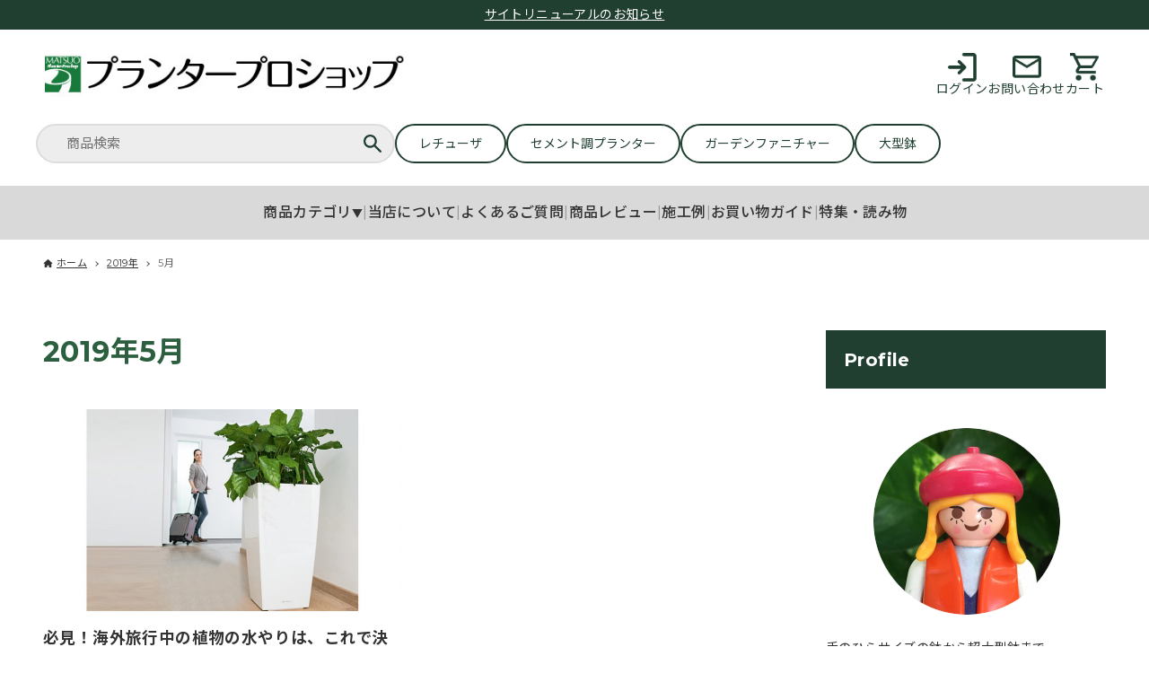

--- FILE ---
content_type: text/html; charset=UTF-8
request_url: https://www.planter-proshop.com/blog/2019/05/
body_size: 10384
content:
<!DOCTYPE html>
<html lang="ja" data-loaded="false" data-scrolled="false" data-drawer="closed" data-drawer-move="fade" data-sidebar="on">
<head>
<meta charset="utf-8">
<meta name="format-detection" content="telephone=no">
<meta http-equiv="X-UA-Compatible" content="IE=edge">
<meta name="viewport" content="width=device-width, viewport-fit=cover">
<title>2019年5月 &#8211; 輸入植木鉢専門店★プランタープロショップ通信</title>
<link rel='dns-prefetch' href='//www.planter-proshop.com' />
<link rel='dns-prefetch' href='//fonts.googleapis.com' />
<link rel='dns-prefetch' href='//s.w.org' />
<link rel="alternate" type="application/rss+xml" title="輸入植木鉢専門店★プランタープロショップ通信 &raquo; フィード" href="https://www.planter-proshop.com/blog/feed/" />
<link rel="alternate" type="application/rss+xml" title="輸入植木鉢専門店★プランタープロショップ通信 &raquo; コメントフィード" href="https://www.planter-proshop.com/blog/comments/feed/" />
<!-- This site uses the Google Analytics by ExactMetrics plugin v6.3.2 - Using Analytics tracking - https://www.exactmetrics.com/ -->
<script type="text/javascript" data-cfasync="false">
    (window.gaDevIds=window.gaDevIds||[]).push("dNDMyYj");
	var em_version         = '6.3.2';
	var em_track_user      = true;
	var em_no_track_reason = '';
	
	var disableStr = 'ga-disable-UA-42157813-1';

	/* Function to detect opted out users */
	function __gaTrackerIsOptedOut() {
		return document.cookie.indexOf(disableStr + '=true') > -1;
	}

	/* Disable tracking if the opt-out cookie exists. */
	if ( __gaTrackerIsOptedOut() ) {
		window[disableStr] = true;
	}

	/* Opt-out function */
	function __gaTrackerOptout() {
	  document.cookie = disableStr + '=true; expires=Thu, 31 Dec 2099 23:59:59 UTC; path=/';
	  window[disableStr] = true;
	}

	if ( 'undefined' === typeof gaOptout ) {
		function gaOptout() {
			__gaTrackerOptout();
		}
	}
	
	if ( em_track_user ) {
		(function(i,s,o,g,r,a,m){i['GoogleAnalyticsObject']=r;i[r]=i[r]||function(){
			(i[r].q=i[r].q||[]).push(arguments)},i[r].l=1*new Date();a=s.createElement(o),
			m=s.getElementsByTagName(o)[0];a.async=1;a.src=g;m.parentNode.insertBefore(a,m)
		})(window,document,'script','//www.google-analytics.com/analytics.js','__gaTracker');

window.ga = __gaTracker;		__gaTracker('create', 'UA-42157813-1', 'auto');
		__gaTracker('set', 'forceSSL', true);
		__gaTracker('send','pageview');
		__gaTracker( function() { window.ga = __gaTracker; } );
	} else {
		console.log( "" );
		(function() {
			/* https://developers.google.com/analytics/devguides/collection/analyticsjs/ */
			var noopfn = function() {
				return null;
			};
			var noopnullfn = function() {
				return null;
			};
			var Tracker = function() {
				return null;
			};
			var p = Tracker.prototype;
			p.get = noopfn;
			p.set = noopfn;
			p.send = noopfn;
			var __gaTracker = function() {
				var len = arguments.length;
				if ( len === 0 ) {
					return;
				}
				var f = arguments[len-1];
				if ( typeof f !== 'object' || f === null || typeof f.hitCallback !== 'function' ) {
					console.log( 'Not running function __gaTracker(' + arguments[0] + " ....) because you are not being tracked. " + em_no_track_reason );
					return;
				}
				try {
					f.hitCallback();
				} catch (ex) {

				}
			};
			__gaTracker.create = function() {
				return new Tracker();
			};
			__gaTracker.getByName = noopnullfn;
			__gaTracker.getAll = function() {
				return [];
			};
			__gaTracker.remove = noopfn;
			window['__gaTracker'] = __gaTracker;
			window.ga = __gaTracker;		})();
		}
</script>
<!-- / Google Analytics by ExactMetrics -->
		<script type="text/javascript">
			window._wpemojiSettings = {"baseUrl":"https:\/\/s.w.org\/images\/core\/emoji\/12.0.0-1\/72x72\/","ext":".png","svgUrl":"https:\/\/s.w.org\/images\/core\/emoji\/12.0.0-1\/svg\/","svgExt":".svg","source":{"concatemoji":"https:\/\/www.planter-proshop.com\/blog\/wp-includes\/js\/wp-emoji-release.min.js?ver=5.3.20"}};
			!function(e,a,t){var n,r,o,i=a.createElement("canvas"),p=i.getContext&&i.getContext("2d");function s(e,t){var a=String.fromCharCode;p.clearRect(0,0,i.width,i.height),p.fillText(a.apply(this,e),0,0);e=i.toDataURL();return p.clearRect(0,0,i.width,i.height),p.fillText(a.apply(this,t),0,0),e===i.toDataURL()}function c(e){var t=a.createElement("script");t.src=e,t.defer=t.type="text/javascript",a.getElementsByTagName("head")[0].appendChild(t)}for(o=Array("flag","emoji"),t.supports={everything:!0,everythingExceptFlag:!0},r=0;r<o.length;r++)t.supports[o[r]]=function(e){if(!p||!p.fillText)return!1;switch(p.textBaseline="top",p.font="600 32px Arial",e){case"flag":return s([127987,65039,8205,9895,65039],[127987,65039,8203,9895,65039])?!1:!s([55356,56826,55356,56819],[55356,56826,8203,55356,56819])&&!s([55356,57332,56128,56423,56128,56418,56128,56421,56128,56430,56128,56423,56128,56447],[55356,57332,8203,56128,56423,8203,56128,56418,8203,56128,56421,8203,56128,56430,8203,56128,56423,8203,56128,56447]);case"emoji":return!s([55357,56424,55356,57342,8205,55358,56605,8205,55357,56424,55356,57340],[55357,56424,55356,57342,8203,55358,56605,8203,55357,56424,55356,57340])}return!1}(o[r]),t.supports.everything=t.supports.everything&&t.supports[o[r]],"flag"!==o[r]&&(t.supports.everythingExceptFlag=t.supports.everythingExceptFlag&&t.supports[o[r]]);t.supports.everythingExceptFlag=t.supports.everythingExceptFlag&&!t.supports.flag,t.DOMReady=!1,t.readyCallback=function(){t.DOMReady=!0},t.supports.everything||(n=function(){t.readyCallback()},a.addEventListener?(a.addEventListener("DOMContentLoaded",n,!1),e.addEventListener("load",n,!1)):(e.attachEvent("onload",n),a.attachEvent("onreadystatechange",function(){"complete"===a.readyState&&t.readyCallback()})),(n=t.source||{}).concatemoji?c(n.concatemoji):n.wpemoji&&n.twemoji&&(c(n.twemoji),c(n.wpemoji)))}(window,document,window._wpemojiSettings);
		</script>
		<style type="text/css">
img.wp-smiley,
img.emoji {
	display: inline !important;
	border: none !important;
	box-shadow: none !important;
	height: 1em !important;
	width: 1em !important;
	margin: 0 .07em !important;
	vertical-align: -0.1em !important;
	background: none !important;
	padding: 0 !important;
}
</style>
	<link rel='stylesheet' id='wp-block-library-css'  href='https://www.planter-proshop.com/blog/wp-includes/css/dist/block-library/style.min.css?ver=5.3.20' type='text/css' media='all' />
<link rel='stylesheet' id='arkhe-main-style-css'  href='https://www.planter-proshop.com/blog/wp-content/themes/arkhe/dist/css/main.css?ver=3.12.0' type='text/css' media='all' />
<style id='arkhe-main-style-inline-css' type='text/css'>
:root{--ark-width--container:1200px;--ark-width--article:1200px;--ark-width--article--slim:960px;--ark-alignwide_ex_width:100px;--ark-color--main:#213f30;--ark-color--text:#333;--ark-color--link:#0d77d9;--ark-color--bg:#fff;--ark-color--gray:#f7f7f7;--ark-thumb_ratio:56.25%;--ark-color--header_bg:#fff;--ark-color--header_txt:#333;--ark-logo_size--sp:40px;--ark-logo_size--pc:48px;--ark-color--footer_bg:#fff;--ark-color--footer_txt:#333;}@media (max-width: 1404px ) {:root{--ark-alignwide_ex_width:0px}}@media (max-width: 1164px ) {:root{--ark-alignwide_ex_width:0px}}.p-topArea.c-filterLayer::before{background-color:#000;opacity:0.2}
</style>
<link rel='stylesheet' id='contact-form-7-css'  href='https://www.planter-proshop.com/blog/wp-content/plugins/contact-form-7/includes/css/styles.css?ver=5.2.2' type='text/css' media='all' />
<link rel='stylesheet' id='exactmetrics-popular-posts-style-css'  href='https://www.planter-proshop.com/blog/wp-content/plugins/google-analytics-dashboard-for-wp/assets/css/frontend.min.css?ver=6.3.2' type='text/css' media='all' />
<link rel='stylesheet' id='google-fonts-css'  href='https://fonts.googleapis.com/css2?family=Montserrat:wght@100..900&#038;family=Noto+Sans+JP:wght@100..900&#038;display=swap' type='text/css' media='all' />
<link rel='stylesheet' id='child-style-css'  href='https://www.planter-proshop.com/blog/wp-content/themes/arkhe-child/css/style.css?ver=1768279963' type='text/css' media='all' />
<script type='text/javascript'>
/* <![CDATA[ */
var exactmetrics_frontend = {"js_events_tracking":"true","download_extensions":"zip,mp3,mpeg,pdf,docx,pptx,xlsx,rar","inbound_paths":"[{\"path\":\"\\\/go\\\/\",\"label\":\"affiliate\"},{\"path\":\"\\\/recommend\\\/\",\"label\":\"affiliate\"}]","home_url":"https:\/\/www.planter-proshop.com\/blog","hash_tracking":"false"};
/* ]]> */
</script>
<script type='text/javascript' src='https://www.planter-proshop.com/blog/wp-content/plugins/google-analytics-dashboard-for-wp/assets/js/frontend.min.js?ver=6.3.2'></script>
<script type='text/javascript' src='https://www.planter-proshop.com/blog/wp-includes/js/jquery/jquery.js?ver=1.12.4-wp'></script>
<script type='text/javascript' src='https://www.planter-proshop.com/blog/wp-includes/js/jquery/jquery-migrate.min.js?ver=1.4.1'></script>
<link rel='https://api.w.org/' href='https://www.planter-proshop.com/blog/wp-json/' />
<link rel="EditURI" type="application/rsd+xml" title="RSD" href="https://www.planter-proshop.com/blog/xmlrpc.php?rsd" />
<link rel="wlwmanifest" type="application/wlwmanifest+xml" href="https://www.planter-proshop.com/blog/wp-includes/wlwmanifest.xml" /> 
<meta name="generator" content="WordPress 5.3.20" />


<!-- This site is optimized with the Schema plugin v1.7.9.6 - https://schema.press -->
<script type="application/ld+json">[{"@context":"http:\/\/schema.org\/","@type":"WPHeader","url":"","headline":"月別: 2019年5月","description":""},{"@context":"http:\/\/schema.org\/","@type":"WPFooter","url":"","headline":"月別: 2019年5月","description":""}]</script>



<!-- This site is optimized with the Schema plugin v1.7.9.6 - https://schema.press -->
<script type="application/ld+json">{
    "@context": "http://schema.org",
    "@type": "BreadcrumbList",
    "itemListElement": [
        {
            "@type": "ListItem",
            "position": 1,
            "item": {
                "@id": "https://www.planter-proshop.com/blog",
                "name": "Home"
            }
        },
        {
            "@type": "ListItem",
            "position": 2,
            "item": {
                "@id": "https://www.planter-proshop.com/blog/2026/05/",
                "name": "Archives for  5\u6708 2019"
            }
        }
    ]
}</script>

<link rel="icon" href="https://www.planter-proshop.com/blog/wp-content/uploads/2018/06/無題-100x100.png" sizes="32x32" />
<link rel="icon" href="https://www.planter-proshop.com/blog/wp-content/uploads/2018/06/無題.png" sizes="192x192" />
<link rel="apple-touch-icon-precomposed" href="https://www.planter-proshop.com/blog/wp-content/uploads/2018/06/無題.png" />
<meta name="msapplication-TileImage" content="https://www.planter-proshop.com/blog/wp-content/uploads/2018/06/無題.png" />
	<script src="https://www.planter-proshop.com/blog/wp-content/themes/arkhe-child/js/script.js" defer></script>
</head>
<body class="archive date">
<a class="skip-link screen-reader-text" href="#main_content">コンテンツへスキップ</a><!-- Start: #wrapper -->
<div id="wrapper" class="l-wrapper">

<!-- カスタムヘッダー開始 -->
<!-- お知らせバー -->
<div id="notice-bar" class="top-bar">
  <span class="notice-placeholder">お知らせ</span>
</div>

<header>
    <div class="header-main">
        <a href="https://www.planter-proshop.com/" class="logo">
            <img src="https://www.planter-proshop.com/blog/wp-content/themes/arkhe-child/img/top/hlogo-bg-2.jpg" alt="輸入植木鉢専門店★プランタープロショップ通信">
        </a>

        <div class="hamburger" onclick="toggleMenu()">
            <span></span>
            <span></span>
            <span></span>
        </div>

        <div class="header-actions">
            <a href="https://www.planter-proshop.com/CART/login.cgi" class="action-item" target="_blank">
                <img src="https://www.planter-proshop.com/blog/wp-content/themes/arkhe-child/img/common/login-icon.png" alt="ログイン" class="action-icon">
                <div class="action-label">ログイン</div>
            </a>
            <a href="https://cart4.shopserve.jp/-/planter-proshop.com/FORM/contact.cgi" class="action-item" target="_blank">
                <img src="https://www.planter-proshop.com/blog/wp-content/themes/arkhe-child/img/common/contact-icon.png" alt="お問い合わせ" class="action-icon">
                <div class="action-label">お問い合わせ</div>
            </a>
            <a href="https://www.planter-proshop.com/CART/cart.php" class="action-item" target="_blank">
                <img src="https://www.planter-proshop.com/blog/wp-content/themes/arkhe-child/img/common/cart-icon.png" alt="カート" class="action-icon" >
                <div class="action-label">カート</div>
            </a>
        </div>
    </div>

    <div class="search-section">
        <div class="search-container">
<div class="search-box">
  <form action="https://www.planter-proshop.com/SHOP/list.php" method="get" name="searchform">
    <input type="text" name="Search" class="search-input" placeholder="商品検索">
    <button type="submit" class="search-icon-btn">
      <img src="https://www.planter-proshop.com/blog/wp-content/themes/arkhe-child/img/common/search-icon.png" alt="商品検索" class="search-icon">
    </button>
  </form>
</div>
            <div class="keyword-buttons" id="keywordButtons">
                <a href="https://www.planter-proshop.com/SHOP/list.php?Search=%E3%83%AC%E3%83%81%E3%83%A5%E3%83%BC%E3%82%B6" target="_blank"><button class="keyword-btn">レチューザ</button></a>
        <a href="https://www.planter-proshop.com/SHOP/list.php?Search=%E3%82%BB%E3%83%A1%E3%83%B3%E3%83%88%E8%AA%BF%E3%83%97%E3%83%A9%E3%83%B3%E3%82%BF%E3%83%BC" target="_blank"><button class="keyword-btn">セメント調プランター</button></a>
        <a href="https://www.planter-proshop.com/SHOP/list.php?Search=%E3%82%AC%E3%83%BC%E3%83%87%E3%83%B3%E3%83%95%E3%82%A1%E3%83%8B%E3%83%81%E3%83%A3%E3%83%BC" target="_blank"><button class="keyword-btn">ガーデンファニチャー</button></a>
        <a href="https://www.planter-proshop.com/SHOP/list.php?Search=%E5%A4%A7%E5%9E%8B%E9%89%A2" target="_blank"><button class="keyword-btn">大型鉢</button></a>
            </div>
        </div>
    </div>
</header>

<div class="mobile-menu-overlay" onclick="toggleMenu()"></div>

<nav id="mobileNav">
    <div class="mobile-header-content">
        <!-- モバイル用のヘッダーアクション -->
        <div class="header-actions">
            <a href="https://www.planter-proshop.com/CART/smp_login.php" class="action-item" target="_blank">
                <img src="https://www.planter-proshop.com/blog/wp-content/themes/arkhe-child/img/common/login-icon.png" alt="ログイン" class="action-icon" >
                <div class="action-label">ログイン</div>
            </a>
            <a href="https://www.planter-proshop.com/smp/contact.php" class="action-item" target="_blank">
                <img src="https://www.planter-proshop.com/blog/wp-content/themes/arkhe-child/img/common/contact-icon.png" alt="お問い合わせ" class="action-icon">
                <div class="action-label">お問い合わせ</div>
            </a>
            <a href="https://www.planter-proshop.com/CART/cart.php" class="action-item" target="_blank">
                <img src="https://www.planter-proshop.com/blog/wp-content/themes/arkhe-child/img/common/cart-icon.png" alt="カート" class="action-icon">
                <div class="action-label">カート</div>
            </a>
        </div>

        <!-- モバイル用の検索セクション -->
        <div class="search-section">
            <div class="search-container">
<div class="search-box">
  <form action="https://www.planter-proshop.com/SHOP/list.php" method="get" name="searchform">
    <input type="text" name="Search" class="search-input" placeholder="商品検索">
    <button type="submit" class="search-icon-btn">
      <img src="https://www.planter-proshop.com/blog/wp-content/themes/arkhe-child/img/common/search-icon.png" alt="商品検索" class="search-icon">
    </button>
  </form>
</div>
                <div class="keyword-buttons" id="keywordButtonsMobile">
                    <!-- JavaScriptで自動コピー -->
                </div>
            </div>
        </div>
    </div>

    <!-- ナビゲーションメニュー -->
    <ul class="nav-menu">
        <li class="category-item">
            <div class="nav-item category-toggle" onclick="toggleCategory(event)">
                商品カテゴリ
                <span class="category-arrow">▼</span>
            </div>
            <div class="category-submenu">
                <a href="https://www.planter-proshop.com/SHOP/93544/list.html">底面給水鉢(レチューザプレミアム)</a>
                <a href="https://www.planter-proshop.com/SHOP/93545/list.html">底面給水鉢(レチューザエコノミー)</a>
                <a href="https://www.planter-proshop.com/SHOP/105156/list.html">底面給水鉢(レチューザ付属品)</a>
                <a href="https://www.planter-proshop.com/SHOP/92938/list.html">テラコッタ素焼き鉢</a>
                <a href="https://www.planter-proshop.com/SHOP/151511/list.html">伝統の樹脂モデル</a>
                <a href="https://www.planter-proshop.com/SHOP/151513/list.html">樹脂製モダンデザイン</a>
                <a href="https://www.planter-proshop.com/SHOP/151514/list.html">樹脂製オブジェプランター</a>
                <a href="https://www.planter-proshop.com/SHOP/179337/list.html">GFRP 製プランター</a>
                <a href="https://www.planter-proshop.com/SHOP/92946/list.html">ライト付プランター</a>
                <a href="https://www.planter-proshop.com/SHOP/96352/list.html">ファニチャー</a>
                <a href="https://www.planter-proshop.com/SHOP/168620/list.html">土・培養土</a>
                <a href="https://www.planter-proshop.com/SHOP/139276/list.html">人工樹木と鉢のセット</a>
                <a href="https://www.planter-proshop.com/SHOP/103817/list.html">アウトレット</a>
            </div>
        </li>
        <li class="divider">|</li>
        <li><a href="https://www.planter-proshop.com/hpgen/HPB/entries/12.html" class="nav-item">当店について</a></li>
        <li class="divider">|</li>
        <li><a href="https://www.planter-proshop.com/blog/post-916/" class="nav-item">よくあるご質問</a></li>
        <li class="divider">|</li>
        <li><a href="https://www.planter-proshop.com/SHOP/rating_list.html" class="nav-item">商品レビュー</a></li>
        <li class="divider">|</li>
        <li><a href="https://www.planter-proshop.com/hpgen/HPB/entries/56.html" class="nav-item">施工例</a></li>
        <li class="divider">|</li>
        <li><a href="https://www.planter-proshop.com/hpgen/HPB/entries/64.html" class="nav-item">お買い物ガイド</a></li>
        <li class="divider">|</li>
        <li><a href="https://www.planter-proshop.com/blog/" class="nav-item">特集・読み物</a></li>
    </ul>
</nav>
<!-- カスタムヘッダー終了 -->

	<div id="content" class="l-content">
		<div id="breadcrumb" class="p-breadcrumb">
	<ol class="p-breadcrumb__list l-container">
		<li class="p-breadcrumb__item">
			<a href="https://www.planter-proshop.com/blog/" class="p-breadcrumb__text">
				<svg version="1.1" xmlns="http://www.w3.org/2000/svg" class="arkhe-svg-home" width="1em" height="1em" viewBox="0 0 40 40" role="img" aria-hidden="true" focusable="false"><path d="M16.2,36.3v-7.8h7.8v7.8h9.8V20.7H37c0.9,0,1.3-1.1,0.5-1.7L21.3,4.2c-0.7-0.7-1.9-0.7-2.6,0L2.3,18.9 c-0.7,0.5-0.3,1.7,0.5,1.7h3.3v15.7C6.2,36.3,16.2,36.3,16.2,36.3z" /></svg>				<span>ホーム</span>
			</a>
		</li>
		<li class="p-breadcrumb__item"><a href="https://www.planter-proshop.com/blog/2019/" class="p-breadcrumb__text"><span>2019年</span></a></li><li class="p-breadcrumb__item"><span class="p-breadcrumb__text u-color-thin">5月</span></li>	</ol>
</div>
		<div class="l-content__body l-container">	<main id="main_content" class="l-main">
		<div class="l-main__body p-archive">
			<div class="p-archive__title c-pageTitle">
	<h1 class="c-pageTitle__main">2019年5月</h1>
</div>
	<ul class="p-postList -type-card">
		<li class="p-postList__item">
	<a href="https://www.planter-proshop.com/blog/post-576/" class="p-postList__link">
		<div class="p-postList__thumb c-postThumb" data-has-thumb="1">
	<figure class="c-postThumb__figure">
		<img width="1024" height="682"  src="https://www.planter-proshop.com/blog/wp-content/uploads/2019/05/planter-04-01-1024x682.jpg" alt="" class="c-postThumb__img" srcset="https://www.planter-proshop.com/blog/wp-content/uploads/2019/05/planter-04-01-1024x682.jpg 1024w, https://www.planter-proshop.com/blog/wp-content/uploads/2019/05/planter-04-01-300x200.jpg 300w, https://www.planter-proshop.com/blog/wp-content/uploads/2019/05/planter-04-01-768x512.jpg 768w, https://www.planter-proshop.com/blog/wp-content/uploads/2019/05/planter-04-01-320x213.jpg 320w, https://www.planter-proshop.com/blog/wp-content/uploads/2019/05/planter-04-01.jpg 1040w" sizes="(min-width: 600px) 400px, 100vw" loading="lazy" >	</figure>
</div>
		<div class="p-postList__body">
			<h2 class="p-postList__title">必見！海外旅行中の植物の水やりは、これで決まり！</h2>							<div class="p-postList__excerpt">
					<p>海外旅行中の水やりは、植物好きにとって大きな悩み 海外旅行など、長期間、留守にする機会が増える季節ですね。 そんなとき心配なのが、植物への水やりです。楽しい休暇&hellip;</p>
				</div>
						<div class="p-postList__meta c-postMetas u-flex--aicw">
	<div class="p-postList__times c-postTimes u-color-thin u-flex--aic">
	<time class="c-postTimes__item u-flex--aic -posted" datetime="2019-05-16"><svg version="1.1" xmlns="http://www.w3.org/2000/svg" class="arkhe-svg-posted c-postMetas__icon" width="1em" height="1em" viewBox="0 0 40 40" role="img" aria-hidden="true" focusable="false"><path d="M21,18.5v-9C21,9.2,20.8,9,20.5,9h-2C18.2,9,18,9.2,18,9.5v12c0,0.3,0.2,0.5,0.5,0.5h10c0.3,0,0.5-0.2,0.5-0.5v-2 c0-0.3-0.2-0.5-0.5-0.5h-7C21.2,19,21,18.8,21,18.5z"/><path d="M20,39C9.5,39,1,30.5,1,20S9.5,1,20,1s19,8.5,19,19S30.5,39,20,39z M20,3.8C11.1,3.8,3.8,11.1,3.8,20S11.1,36.2,20,36.2 S36.2,28.9,36.2,20S28.9,3.8,20,3.8z"/></svg>2019年5月16日</time></div>
<div class="p-postList__category u-color-thin u-flex--aic">
	<svg version="1.1" xmlns="http://www.w3.org/2000/svg" class="arkhe-svg-folder c-postMetas__icon" width="1em" height="1em" viewBox="0 0 40 40" role="img" aria-hidden="true" focusable="false"><path d="M15.2,8l3.6,3.6H35V32H5V8H15.2 M16.4,5H2v30h36V8.6H20L16.4,5L16.4,5z"/></svg>	<span data-cat-id="77">商品情報</span>
</div>
</div>
		</div>
	</a>
</li>
	</ul>
		</div>
	</main>
<aside id="sidebar" class="l-sidebar">
	<div id="text-2" class="c-widget widget_text"><div class="c-widget__title -side">Profile</div>			<div class="textwidget"><p><center><br />
<img src="https://www.planter-proshop.com/blog/wp-content/uploads/2018/07/blog_profiles.png" /><br />
</center><br />
手のひらサイズの鉢から超大型鉢まで<br />
プロの現場で使用されている、ヨーロッパから直輸入のデザインプランター・屋内外用のガーデン家具「ポリファニチュア®」をお取扱いしています。<br />
＜レチューザ輸入総代理店直営ネットショップ＞</p>
<p><a href="https://www.planter-proshop.com/">輸入植木鉢専門プランタープロショップ</a></p>
</div>
		</div><div id="search-2" class="c-widget widget_search"><form role="search" method="get" class="c-searchForm" action="https://www.planter-proshop.com/blog/" role="search">
	<input type="text" value="" name="s" class="c-searchForm__s s" placeholder="検索..." aria-label="検索ワード">
	<button type="submit" class="c-searchForm__submit u-flex--c" value="search" aria-label="検索ボタン">
		<svg version="1.1" xmlns="http://www.w3.org/2000/svg" class="arkhe-svg-search" width="1em" height="1em" viewBox="0 0 40 40" role="img" aria-hidden="true" focusable="false"><path d="M37.8 34.8l-11.9-11.2c1.8-2.3 2.9-5.1 2.9-8.2 0-7.4-6-13.4-13.4-13.4s-13.4 6-13.4 13.4 6 13.4 13.4 13.4c3.1 0 5.9-1.1 8.2-2.8l11.2 11.9c0.2 0.2 1.3 0.2 1.5 0l1.5-1.5c0.3-0.3 0.3-1.4 0-1.6zM15.4 25.5c-5.6 0-10.2-4.5-10.2-10.1s4.6-10.2 10.2-10.2 10.2 4.6 10.2 10.2-4.6 10.1-10.2 10.1z"></path></svg>	</button>
</form>
</div><div id="recent-posts-2" class="c-widget widget_recent_entries"><div class="c-widget__title -side">最近の投稿</div><ul class="widget_recent_entries__list">				<li class="widget_recent_entries__li"><a class="widget_recent_entries__a" href="https://www.planter-proshop.com/blog/%e3%82%b5%e3%82%a4%e3%83%88%e3%83%aa%e3%83%8b%e3%83%a5%e3%83%bc%e3%82%a2%e3%83%ab%e3%81%ae%e3%81%8a%e7%9f%a5%e3%82%89%e3%81%9b/">
					サイトリニューアルのお知らせ									</a></li>
								<li class="widget_recent_entries__li"><a class="widget_recent_entries__a" href="https://www.planter-proshop.com/blog/post-943/">
					ネットショップリニューアルのお知らせ（事前告知）									</a></li>
								<li class="widget_recent_entries__li"><a class="widget_recent_entries__a" href="https://www.planter-proshop.com/blog/%e6%a4%8d%e7%89%a9%e5%b0%82%e9%96%80%e5%ba%97%e5%ba%97%e4%b8%bb%e3%81%8c2025%e5%b9%b4%e3%82%92%e6%8c%af%e3%82%8a%e8%bf%94%e3%81%a3%e3%81%a6/">
					植物専門店店主が2025年を振り返って									</a></li>
								<li class="widget_recent_entries__li"><a class="widget_recent_entries__a" href="https://www.planter-proshop.com/blog/post-931/">
					施工事例001									</a></li>
								<li class="widget_recent_entries__li"><a class="widget_recent_entries__a" href="https://www.planter-proshop.com/blog/post-916/">
					よくあるご質問【Q＆A】									</a></li>
				</ul></div><div id="categories-2" class="c-widget widget_categories"><div class="c-widget__title -side">カテゴリー</div>		<ul>
				<li class="cat-item cat-item-70"><a href="https://www.planter-proshop.com/blog/category/notice/">お知らせ</a>
</li>
	<li class="cat-item cat-item-5 has-child--acc"><a href="https://www.planter-proshop.com/blog/category/column/">コラム<button class="c-submenuToggleBtn u-flex--c" data-onclick="toggleSubmenu"><svg version="1.1" xmlns="http://www.w3.org/2000/svg" class="arkhe-svg-chevron-down c-submenuToggleBtn__svg" width="1em" height="1em" viewBox="0 0 40 40" role="img" aria-hidden="true" focusable="false"><path d="M32,13l2.1,2.1L20.3,28.9c-0.2,0.2-0.5,0.2-0.7,0L5.9,15.1L8,13l12,11L32,13z"/></svg></button></a><ul class='children'>
	<li class="cat-item cat-item-6"><a href="https://www.planter-proshop.com/blog/category/column/mr-nakayama-columns/" title="プランツドクター中山ことGreenJam店主が気ままにお届けするコラムです">GreenJam店主・プランツDr.中山の気ままにコラム</a>
</li>
	<li class="cat-item cat-item-2"><a href="https://www.planter-proshop.com/blog/category/column/plants-dr/" title="観葉植物のプロによるコラム">教えて！プランツドクター中山さん</a>
</li>
</ul>
</li>
	<li class="cat-item cat-item-72"><a href="https://www.planter-proshop.com/blog/category/faq/">よくある質問</a>
</li>
	<li class="cat-item cat-item-77"><a href="https://www.planter-proshop.com/blog/category/products/" title="商品情報　商品にまつわるコラム">商品情報</a>
</li>
	<li class="cat-item cat-item-74"><a href="https://www.planter-proshop.com/blog/category/example01/">施工事例</a>
</li>
		</ul>
			</div><div id="archives-2" class="c-widget widget_archive"><div class="c-widget__title -side">アーカイブ</div>		<label class="screen-reader-text" for="archives-dropdown-2">アーカイブ</label>
		<select id="archives-dropdown-2" name="archive-dropdown">
			
			<option value="">月を選択</option>
				<option value='https://www.planter-proshop.com/blog/2026/01/'> 2026年1月 &nbsp;(2)</option>
	<option value='https://www.planter-proshop.com/blog/2025/12/'> 2025年12月 &nbsp;(4)</option>
	<option value='https://www.planter-proshop.com/blog/2025/07/'> 2025年7月 &nbsp;(1)</option>
	<option value='https://www.planter-proshop.com/blog/2025/01/'> 2025年1月 &nbsp;(2)</option>
	<option value='https://www.planter-proshop.com/blog/2024/11/'> 2024年11月 &nbsp;(1)</option>
	<option value='https://www.planter-proshop.com/blog/2024/01/'> 2024年1月 &nbsp;(1)</option>
	<option value='https://www.planter-proshop.com/blog/2021/02/'> 2021年2月 &nbsp;(1)</option>
	<option value='https://www.planter-proshop.com/blog/2020/11/'> 2020年11月 &nbsp;(1)</option>
	<option value='https://www.planter-proshop.com/blog/2020/09/'> 2020年9月 &nbsp;(2)</option>
	<option value='https://www.planter-proshop.com/blog/2020/08/'> 2020年8月 &nbsp;(2)</option>
	<option value='https://www.planter-proshop.com/blog/2020/07/'> 2020年7月 &nbsp;(4)</option>
	<option value='https://www.planter-proshop.com/blog/2020/04/'> 2020年4月 &nbsp;(2)</option>
	<option value='https://www.planter-proshop.com/blog/2020/02/'> 2020年2月 &nbsp;(2)</option>
	<option value='https://www.planter-proshop.com/blog/2020/01/'> 2020年1月 &nbsp;(2)</option>
	<option value='https://www.planter-proshop.com/blog/2019/10/'> 2019年10月 &nbsp;(2)</option>
	<option value='https://www.planter-proshop.com/blog/2019/08/'> 2019年8月 &nbsp;(2)</option>
	<option value='https://www.planter-proshop.com/blog/2019/07/'> 2019年7月 &nbsp;(1)</option>
	<option value='https://www.planter-proshop.com/blog/2019/05/' selected='selected'> 2019年5月 &nbsp;(1)</option>
	<option value='https://www.planter-proshop.com/blog/2019/04/'> 2019年4月 &nbsp;(1)</option>
	<option value='https://www.planter-proshop.com/blog/2019/03/'> 2019年3月 &nbsp;(3)</option>
	<option value='https://www.planter-proshop.com/blog/2019/02/'> 2019年2月 &nbsp;(2)</option>
	<option value='https://www.planter-proshop.com/blog/2019/01/'> 2019年1月 &nbsp;(3)</option>
	<option value='https://www.planter-proshop.com/blog/2018/12/'> 2018年12月 &nbsp;(3)</option>
	<option value='https://www.planter-proshop.com/blog/2018/11/'> 2018年11月 &nbsp;(2)</option>
	<option value='https://www.planter-proshop.com/blog/2018/10/'> 2018年10月 &nbsp;(3)</option>
	<option value='https://www.planter-proshop.com/blog/2018/09/'> 2018年9月 &nbsp;(3)</option>
	<option value='https://www.planter-proshop.com/blog/2018/08/'> 2018年8月 &nbsp;(2)</option>
	<option value='https://www.planter-proshop.com/blog/2018/07/'> 2018年7月 &nbsp;(2)</option>
	<option value='https://www.planter-proshop.com/blog/2018/06/'> 2018年6月 &nbsp;(2)</option>
	<option value='https://www.planter-proshop.com/blog/2018/05/'> 2018年5月 &nbsp;(2)</option>
	<option value='https://www.planter-proshop.com/blog/2018/04/'> 2018年4月 &nbsp;(2)</option>
	<option value='https://www.planter-proshop.com/blog/2018/03/'> 2018年3月 &nbsp;(1)</option>
	<option value='https://www.planter-proshop.com/blog/2018/02/'> 2018年2月 &nbsp;(3)</option>
	<option value='https://www.planter-proshop.com/blog/2018/01/'> 2018年1月 &nbsp;(2)</option>
	<option value='https://www.planter-proshop.com/blog/2017/11/'> 2017年11月 &nbsp;(1)</option>
	<option value='https://www.planter-proshop.com/blog/2017/10/'> 2017年10月 &nbsp;(2)</option>
	<option value='https://www.planter-proshop.com/blog/2017/09/'> 2017年9月 &nbsp;(2)</option>
	<option value='https://www.planter-proshop.com/blog/2017/07/'> 2017年7月 &nbsp;(2)</option>
	<option value='https://www.planter-proshop.com/blog/2017/06/'> 2017年6月 &nbsp;(2)</option>
	<option value='https://www.planter-proshop.com/blog/2017/05/'> 2017年5月 &nbsp;(2)</option>
	<option value='https://www.planter-proshop.com/blog/2017/04/'> 2017年4月 &nbsp;(2)</option>
	<option value='https://www.planter-proshop.com/blog/2017/03/'> 2017年3月 &nbsp;(2)</option>
	<option value='https://www.planter-proshop.com/blog/2017/02/'> 2017年2月 &nbsp;(2)</option>
	<option value='https://www.planter-proshop.com/blog/2017/01/'> 2017年1月 &nbsp;(2)</option>
	<option value='https://www.planter-proshop.com/blog/2015/08/'> 2015年8月 &nbsp;(1)</option>
	<option value='https://www.planter-proshop.com/blog/2015/03/'> 2015年3月 &nbsp;(1)</option>
	<option value='https://www.planter-proshop.com/blog/2014/12/'> 2014年12月 &nbsp;(1)</option>

		</select>

<script type="text/javascript">
/* <![CDATA[ */
(function() {
	var dropdown = document.getElementById( "archives-dropdown-2" );
	function onSelectChange() {
		if ( dropdown.options[ dropdown.selectedIndex ].value !== '' ) {
			document.location.href = this.options[ this.selectedIndex ].value;
		}
	}
	dropdown.onchange = onSelectChange;
})();
/* ]]> */
</script>

		</div></aside>
	</div><!-- End: l-content__body -->
	</div><!-- End: l-content -->

<!-- カスタムフッター開始 -->
<footer>
    <div class="footer-top">
        <div class="footer-content">
            <div class="footer-section">
                <h3>商品カテゴリ</h3>
                <div class="two-columns">
                    <ul>
                        <li><a href="https://www.planter-proshop.com/SHOP/93544/list.html">底面給水鉢(レチューザプレミアム)</a></li>
                        <li><a href="https://www.planter-proshop.com/SHOP/93545/list.html">底面給水鉢(レチューザエコノミー)</a></li>
                        <li><a href="https://www.planter-proshop.com/SHOP/105156/list.html">底面給水鉢(レチューザ付属品)</a></li>
                        <li><a href="https://www.planter-proshop.com/SHOP/92938/list.html">テラコッタ素焼き鉢</a></li>
                        <li><a href="https://www.planter-proshop.com/SHOP/151511/list.html">伝統の樹脂モデル</a></li>
                        <li><a href="https://www.planter-proshop.com/SHOP/151513/list.html">樹脂製モダンデザイン</a></li>
                        <li><a href="https://www.planter-proshop.com/SHOP/151514/list.html">樹脂製オブジェプランター</a></li>
                    </ul>
                    <ul>
                        <li><a href="https://www.planter-proshop.com/SHOP/179337/list.html">GFRP 製プランター</a></li>
                        <li><a href="https://www.planter-proshop.com/SHOP/92946/list.html">ライト付プランター</a></li>
                        <li><a href="https://www.planter-proshop.com/SHOP/96352/list.html">ファニチャー</a></li>
                        <li><a href="https://www.planter-proshop.com/SHOP/168620/list.html">土・培養土</a></li>
                        <li><a href="https://www.planter-proshop.com/SHOP/139276/list.html">人工樹木と鉢のセット</a></li>
                        <li><a href="https://www.planter-proshop.com/SHOP/103817/list.html">アウトレット</a></li>
                    </ul>
                </div>
            </div>
            
            <div class="footer-section">
                <h3>ブランドカテゴリ</h3>
                <div class="two-columns">
                    <ul>
                        <li><a href="https://www.planter-proshop.com/SHOP/92942/list.html">レチューザ</a></li>
                        <li><a href="https://www.planter-proshop.com/SHOP/179337/list.html">マツオファイバーコレクション</a></li>
                        <li><a href="https://www.planter-proshop.com/SHOP/93546/list.html">プラストコレクション</a></li>
                        <li><a href="https://www.planter-proshop.com/SHOP/93556/list.html">ユーロスリープラスト</a></li>
                        <li><a href="https://www.planter-proshop.com/SHOP/154721/list.html">ボンドム</a></li>
                    </ul>
                    <ul>
                        <li><a href="https://www.planter-proshop.com/SHOP/93559/list.html">エスロッコ</a></li>
                        <li><a href="https://www.planter-proshop.com/SHOP/93560/list.html">ギリシャクレタ島テラコッタ</a></li>
                        <li><a href="https://www.planter-proshop.com/SHOP/93547/list.html">セラルンデザイナーズ</a></li>
                        <li><a href="https://www.planter-proshop.com/SHOP/93557/list.html">セラルンガ</a></li>
                        <li><a href="https://www.planter-proshop.com/SHOP/93548/list.html">コタポット</a></li>
                    </ul>
                </div>
            </div>
            
            <div class="footer-section">
                <h3>ショッピングガイド</h3>
                <div class="two-columns">
                    <ul>
                        <li><a href="https://www.planter-proshop.com/hpgen/HPB/shop/shoppinguide.html">商品到着までの流れ</a></li>
                        <li><a href="https://www.planter-proshop.com/hpgen/HPB/shop/shoppinguide.html">お支払いについて</a></li>
                        <li><a href="https://www.planter-proshop.com/hpgen/HPB/entries/2.html">配送について</a></li>
                        <li><a href="https://www.planter-proshop.com/hpgen/HPB/entries/2.html">大型商品の配送について</a></li>
                    </ul>
                    <ul>
                        <li><a href="https://www.planter-proshop.com/hpgen/HPB/entries/29.html">会員ポイントについて</a></li>
                        <li><a href="https://www.planter-proshop.com/hpgen/HPB/shop/shoppinguide.html">返品・キャンセルについて</a></li>
                        <li><a href="https://www.planter-proshop.com/hpgen/HPB/shop/shoppinguide.html">梱包について</a></li>
                        <li><a href="https://www.planter-proshop.com/hpgen/HPB/shop/shoppinguide.html">領収書の発行について</a></li>
                    </ul>
                </div>
            </div>
            
            <div class="footer-section">
                <div class="footer-links">
                    <a href="https://www.planter-proshop.com/blog/">コラム・読み物</a>
                    <a href="https://www.planter-proshop.com/SHOP/mailmag.html">メールマガジン</a>
                    <a href="https://www.planter-proshop.com/hpgen/HPB/entries/3.html">よくある質問</a>
                    <a href="https://www.planter-proshop.com/SHOP/rating_list.html">お客様の声</a>
                    <a href="#">お知らせ</a>
                    <a href="https://www.planter-proshop.com/_ga/FORM/contact.cgi">お問い合わせ</a>
                    <a href="https://www.planter-proshop.com/blog/hpgen/HPB/shop/sitemap.html">サイトマップ</a>
                </div>
            </div>
        </div>
    </div>
    
    <div class="footer-middle">
        <h2>Planter-Proshop</h2>
        <div class="footer-nav">
            <a href="https://www.planter-proshop.com/blog/">ホーム</a>
            <a href="https://www.planter-proshop.com/hpgen/HPB/shop/shopguide.html">ABOUT US</a>
            <a href="https://www.planter-proshop.com/hpgen/HPB/shop/policy.html">個人情報の取扱いについて</a>
            <a href="https://www.planter-proshop.com/hpgen/HPB/shop/business.html">「特定商取引に関する法律」に基づく表示</a>
        </div>
    </div>
    
    <div class="footer-bottom">
        <p>Copyright&#169; 2026 planter-proshop All Rights Reserved.</p>
    </div>
</footer>
<!-- カスタムフッター終了 -->

	<div class="p-fixBtnWrap">
		<div id="pagetop" class="c-fixBtn -pagetop u-flex--c" data-onclick="pageTop" role="button" aria-label="To top">
			<svg version="1.1" xmlns="http://www.w3.org/2000/svg" class="arkhe-svg-chevron-up c-fixBtn__icon" width="20" height="20" viewBox="0 0 40 40" role="img" aria-hidden="true" focusable="false"><path d="M8,27l-2.1-2.1l13.8-13.8c0.2-0.2,0.5-0.2,0.7,0l13.8,13.8L32,27L20,16L8,27z"/></svg>		</div>
	</div>
<div id="search_modal" class="c-modal p-searchModal">
	<div class="c-overlay" data-onclick="toggleSearch"></div>
	<div class="p-searchModal__inner">
		<form role="search" method="get" class="c-searchForm" action="https://www.planter-proshop.com/blog/" role="search">
	<input type="text" value="" name="s" class="c-searchForm__s s" placeholder="検索..." aria-label="検索ワード">
	<button type="submit" class="c-searchForm__submit u-flex--c" value="search" aria-label="検索ボタン">
		<svg version="1.1" xmlns="http://www.w3.org/2000/svg" class="arkhe-svg-search" width="1em" height="1em" viewBox="0 0 40 40" role="img" aria-hidden="true" focusable="false"><path d="M37.8 34.8l-11.9-11.2c1.8-2.3 2.9-5.1 2.9-8.2 0-7.4-6-13.4-13.4-13.4s-13.4 6-13.4 13.4 6 13.4 13.4 13.4c3.1 0 5.9-1.1 8.2-2.8l11.2 11.9c0.2 0.2 1.3 0.2 1.5 0l1.5-1.5c0.3-0.3 0.3-1.4 0-1.6zM15.4 25.5c-5.6 0-10.2-4.5-10.2-10.1s4.6-10.2 10.2-10.2 10.2 4.6 10.2 10.2-4.6 10.1-10.2 10.1z"></path></svg>	</button>
</form>
		<button type="button" class="p-searchModal__close c-modalClose u-flex--aic" data-onclick="toggleSearch">
			<svg version="1.1" xmlns="http://www.w3.org/2000/svg" class="arkhe-svg-close" width="1em" height="1em" viewBox="0 0 40 40" role="img" aria-hidden="true" focusable="false"><path d="M33 35l-28-28c-0.1-0.1-0.1-0.2 0-0.3l1.7-1.7c0.1-0.1 0.2-0.1 0.3 0l28 28c0.1 0.1 0.1 0.2 0 0.3l-1.7 1.7c-0.1 0.1-0.2 0.1-0.3 0z"></path><path d="M35 7l-28 28c-0.1 0.1-0.2 0.1-0.3 0l-1.7-1.7c-0.1-0.1-0.1-0.2 0-0.3l28-28c0.1-0.1 0.2-0.1 0.3 0l1.7 1.7c0.1 0.1 0.1 0.2 0 0.3z"></path></svg>閉じる		</button>
	</div>
</div>
<div class="p-drawerUnderlayer" data-onclick="toggleMenu"></div>
</div>
<!-- End: #wrapper-->
<div class="l-scrollObserver" aria-hidden="true"></div><script type='text/javascript'>
/* <![CDATA[ */
var arkheVars = {"homeUrl":"https:\/\/www.planter-proshop.com\/blog\/","isFixHeadPC":"","isFixHeadSP":"","fixGnav":"","smoothScroll":"on"};
/* ]]> */
</script>
<script type='text/javascript' src='https://www.planter-proshop.com/blog/wp-content/themes/arkhe/dist/js/main.js?ver=3.12.0'></script>
<script type='text/javascript'>
/* <![CDATA[ */
var wpcf7 = {"apiSettings":{"root":"https:\/\/www.planter-proshop.com\/blog\/wp-json\/contact-form-7\/v1","namespace":"contact-form-7\/v1"}};
/* ]]> */
</script>
<script type='text/javascript' src='https://www.planter-proshop.com/blog/wp-content/plugins/contact-form-7/includes/js/scripts.js?ver=5.2.2'></script>
<script type='text/javascript' src='https://www.planter-proshop.com/blog/wp-content/themes/arkhe-child/js/script.js?ver=1766389554'></script>
<script type='text/javascript' src='https://www.planter-proshop.com/blog/wp-includes/js/wp-embed.min.js?ver=5.3.20'></script>
</body>
</html>

--- FILE ---
content_type: text/css
request_url: https://www.planter-proshop.com/blog/wp-content/themes/arkhe-child/css/style.css?ver=1768279963
body_size: 4086
content:
@charset "utf-8";
/* CSS Document */

/* 全体 */

* {
    font-family: "Montserrat", "Noto Sans JP", sans-serif;
    line-height: 125%;
}

.c-bottomSection__title, .c-secTitle, .c-widget>.wp-block-group>.wp-block-group__inner-container>h2, .c-widget__title, h2.widgettitle {
    font-size: 1.4em;
    font-weight: 700;
    margin-bottom: 1em;
    position: relative;
    background-color: #213F30;
    color: #ffffff;
    padding: 20px;
}

a {
    color: #213F30;
}

a :hover{
    color: #ccc;
	text-decoration: none;
}

a:hover img {
opacity: 0.7;
filter: alpha(opacity=70);
-ms-filter: "alpha(opacity=70)";
}

/* ヘッダー */

.top-bar {
  background: #213F30;
  color: white;
  text-align: center;
  padding: 8px;
  font-size: 14px;
}

.top-bar a{
color: #ffffff;
	text-decoration: underline;
}

.top-bar a:hover{
color: #D5D5D5;
	text-decoration: none;
}

header {
  background: white;
}

.header-main {
  display: flex;
  justify-content: space-between;
  align-items: center;
  padding: 20px 10px 0px;
  max-width: 1200px;
  margin: 0 auto;
  position: relative;
}

.logo {
  display: flex;
  align-items: center;
  text-decoration: none;
}

.logo img {
  height: 60px;
  width: auto;
  object-fit: contain;
}

.header-actions {
  display: flex;
  gap: 30px;
  align-items: center;
}

.action-item {
  display: flex;
  flex-direction: column;
  align-items: center;
  gap: 5px;
  color: #555;
  text-decoration: none;
  cursor: pointer;
  transition: color 0.3s;
}

.action-item:hover {
  color: #213F30;
}

.action-icon {
  width: 32px;
  height: 32px;
  object-fit: contain;
}

.action-label {
  font-size: 14px;
  color: #213F30;
}

input[type="text"], input[type="password"] {
  padding: 10px 8%;
}

.search-section {
  padding: 25px 0px;
  max-width: 1200px;
  margin: 0 auto;
}

.search-container {
  display: flex;
  gap: 30px;
  align-items: center;
}

.search-box {
  flex: 0 0 400px;
  position: relative;
}

.search-box form {
  position: relative;
  width: 100%;
}

.search-input {
  width: 100%;
  padding: 15px 50px 15px 20px;
  border: 2px solid #ddd;
  border-radius: 30px;
  font-size: 15px;
  outline: none;
  transition: border-color 0.3s;
  background-color: #EDEDED;
}

.search-input:focus {
  border-color: #213F30;
}

.search-icon-btn {
  position: absolute;
  right: 15px;
  top: 50%;
  transform: translateY(-50%);
  background: none;
  border: none;
  padding: 0;
  cursor: pointer;
}

.search-icon {
  width: 20px;
  height: 20px;
  object-fit: contain;
  display: block;
}

.keyword-buttons {
  display: flex;
  gap: 15px;
  flex-wrap: wrap;
}

.keyword-btn {
  padding: 10px 25px;
  border: 2px solid #213F30;
  background: white;
  border-radius: 25px;
  cursor: pointer;
  transition: all 0.3s;
  font-size: 14px;
  color: #213F30;
}

.keyword-btn:hover {
  background: #213F30;
  color: white;
}

nav#mobileNav {
  background: #D9D9D9;
  padding: 20px 40px;
}

@media (max-width: 768px) {
  nav#mobileNav {
    background: #fff;
  }
}

.nav-menu {
  display: flex;
  justify-content: center;
  gap: 35px;
  list-style: none;
  max-width: 1200px;
  margin: 0 auto;
}

.nav-item {
  color: #333;
  text-decoration: none;
  font-size: 16px;
  font-weight: 500;
  cursor: pointer;
  transition: color 0.3s;
}

.nav-item:hover {
  color: #ffffff;
}

@media (max-width: 768px) {
.nav-item:hover {
  color: #cccccc;
}
}

.divider {
  color: #999;
}

/* カテゴリ展開メニュー用のスタイル */
.category-item {
  position: relative;
}

.category-toggle {
  display: inline-flex;
  align-items: center;
  gap: 5px;
}

.category-arrow {
  font-size: 12px;
  transition: transform 0.3s;
}

.category-arrow.active {
  transform: rotate(180deg);
}

.category-submenu {
  display: none;
  position: absolute;
  top: 100%;
  left: 50%;
  transform: translateX(-50%);
  background: white;
  border: 1px solid #ddd;
  padding: 15px;
  min-width: 450px;
  box-shadow: 0 4px 12px rgba(0,0,0,0.15);
  z-index: 1000;
  margin-top: 10px;
  display: none;
  grid-template-columns: repeat(2, 1fr);
  gap: 10px;
}

.category-submenu.active {
  display: grid;
}

.category-submenu a {
  display: block;
  padding:10px 5px;
  color: #333;
  text-decoration: none;
  border-radius: 4px;
  transition: background 0.3s;
}

.category-submenu a:hover {
  background: #f5f5f5;
  color: #213F30;
}

/* ハンバーガーメニュー */

.hamburger {
  display: none;
  position: relative;
  width: 30px;
  height: 20px;
  cursor: pointer;
  z-index: 1001;
}

.hamburger span {
  position: absolute;
  left: 0;
  width: 30px;
  height: 3px;
  background: #213F30;
  border-radius: 3px;
  transition: all 0.3s;
}

.hamburger span:nth-child(1) {
  top: 0;
}

.hamburger span:nth-child(2) {
  top: 9px;
}

.hamburger span:nth-child(3) {
  top: 18px;
}

.hamburger.active span:nth-child(1) {
  transform: rotate(45deg);
  top: 9px;
}

.hamburger.active span:nth-child(2) {
  opacity: 0;
}

.hamburger.active span:nth-child(3) {
  transform: rotate(-45deg);
  top: 9px;
}

.mobile-menu-overlay {
  display: none;
  position: fixed;
  top: 0;
  left: 0;
  width: 100%;
  height: 100%;
  background: rgba(0, 0, 0, 0.5);
  z-index: 999;
}

.mobile-menu-overlay.active {
  display: block;
}

.mobile-header-content {
  display: none;
}

/* モバイル用のカテゴリ展開スタイル */
@media (max-width: 768px) {
  .header-main {
    padding: 15px 20px;
  }

  .logo img {
    height: 45px;
  }

  .hamburger {
    display: flex;
  }

  .header-actions {
    display: none;
  }

  .search-section {
    display: none;
  }

  .mobile-header-content {
    display: block;
  }

  #mobileNav {
    position: fixed;
    top: 0;
    right: -100%;
    width: 85%;
    max-width: 350px;
    height: 100vh;
    background: white;
    padding: 80px 20px 20px;
    transition: right 0.3s;
    z-index: 1000;
    overflow-y: auto;
  }

  /* これが重要！ */
  #mobileNav.active {
    right: 0;
  }

  #mobileNav .header-actions {
    display: flex;
    justify-content:flex-start;
    padding: 20px 0;
    border-bottom: 2px solid #eee;
    margin-bottom: 20px;
  }

  #mobileNav .action-item {
    flex-direction: column;
    gap: 8px;
  }

  #mobileNav .action-icon {
    width: 32px;
    height: 32px;
  }

  #mobileNav .action-label {
    display: block;
    font-size: 12px;
  }

  #mobileNav .search-section {
    display: block;
    padding: 0 0 20px 0;
    margin-bottom: 20px;
    border-bottom: 2px solid #eee;
  }

  #mobileNav .search-container {
    flex-direction: column;
    gap: 15px;
  }

  #mobileNav .search-box {
    flex: 1;
    width: 100%;
  }

  #mobileNav .search-input {
    padding: 12px 45px 12px 15px;
  }

  #mobileNav .keyword-buttons {
    width: 100%;
    justify-content: flex-start;
    gap: 8px;
  }

  #mobileNav .keyword-btn {
    padding: 8px 15px;
    font-size: 14px;
  }

  .nav-menu {
    flex-direction: column;
    gap: 0;
    align-items: stretch;
  }

  .nav-menu li {
    border-bottom: 1px solid #eee;
  }

  .nav-item {
    display: block;
    padding: 15px 10px;
    font-size: 14px;
  }

  .divider {
    display: none;
  }

  /* モバイル用カテゴリ展開 */
  .category-item {
    position: static;
  }

  .category-toggle {
    display: flex;
    justify-content: space-between;
    align-items: center;
    width: 100%;
  }

  .category-submenu {
    position: static;
    transform: none;
    border: none;
    box-shadow: none;
    padding: 0;
    margin-top: 0;
    background: #f8f8f8;
    max-height: 0;
    overflow: hidden;
    transition: max-height 0.3s ease-out;
    display: block;
    min-width: auto;
    grid-template-columns: 1fr;
  }

  .category-submenu.active {
    max-height: 800px;
    transition: max-height 0.5s ease-in;
    display: block;
  }

  .category-submenu a {
    padding: 12px 20px;
    font-size: 14px;
    border-bottom: 1px solid #e0e0e0;
  }

  .category-submenu a:last-child {
    border-bottom: none;
  }
}

/* footer*/

.main-categories {
    display: flex;
    gap: 60px;
    flex-wrap: wrap;
    max-width: 1200px;
    margin: 0 auto;
    padding-bottom: 80px;
}

.main-category-group {
    flex: 1;
    min-width: 300px;
}

.main-category-group.compact {
    flex: 0 0 auto;
    min-width: 200px;
    max-width: 250px;
}

.main-category-title {
    font-size: 24px;
    font-weight: bold;
    color: #333;
    margin-bottom: 20px;
    padding-bottom: 10px;
    border-bottom: 2px solid #333;
}

.category-menu {
    display: flex;
    gap: 40px;
    flex-wrap: wrap;
}

.category-block {
    min-width: 150px;
}

.category-block h3 {
    padding-bottom: 5px;
    margin-bottom: 10px;
    font-size: 16px;
    cursor: default;
}

.category-block ul {
    list-style: none;
    padding: 0;
    margin: 0;
}

.category-block ul li {
    margin-bottom: 6px;
	font-size: 14px;
}

.category-block ul li a{
transition: color 0.3s;}

.category-block ul li a:hover{
	color: #ccc;
}

/* スマホ用アコーディオンスタイル */
@media (max-width: 768px) {
    .main-categories {
        flex-direction: column;
        gap: 30px;
		padding: 30px 10px;
    }
    
    .main-category-group {
        min-width: 100%;
    }
	
	    .main-category-group.compact{
        min-width: 100%;
    }
    
    .main-category-title {
        font-size: 20px;
        margin-bottom: 10px;
    }
    
    .category-menu {
        flex-direction: column;
        gap: 0;
    }
    
    .category-block {
        border-bottom: 1px solid #ddd;
    }
    
    .category-block h3 {
        cursor: pointer;
        padding: 15px 10px;
        margin: 0;
        border-bottom: none;
        position: relative;
        user-select: none;
        transition: background-color 0.3s;
    }
    
    .category-block h3:hover {
        background-color: #f5f5f5;
    }
    
    .category-block h3::after {
        content: '+';
        position: absolute;
        right: 15px;
        font-size: 20px;
        font-weight: bold;
        transition: transform 0.3s;
    }
    
    .category-block.active h3::after {
        content: '−';
    }
    
    .category-block ul {
        max-height: 0;
        overflow: hidden;
        transition: max-height 0.3s ease-out;
    }
    
    .category-block.active ul {
        max-height: 500px;
        padding: 10px 10px 15px 10px;
    }
    
    .category-block ul li {
        padding: 8px 0;
        border-bottom: 1px solid #f0f0f0;
    }
    
    .category-block ul li:last-child {
        border-bottom: none;
    }
}

        .footer-top {
            background-color: #d9d9d9;
            padding: 40px 20px;
        }
        
        .footer-content {
            max-width: 1200px;
            margin: 0 auto;
            display: grid;
            grid-template-columns: repeat(2, 1fr);
            gap: 40px;
        }
        
        .footer-section h3 {
            font-size: 18px;
            font-weight: bold;
            margin-bottom: 20px;
            padding-bottom: 10px;
            border-bottom: 2px solid #666;
        }
        
        .footer-section ul {
            list-style: none;
        }
        
        .footer-section li {
            margin-bottom: 8px;
            font-size: 14px;
        }
        
        .footer-section a {
            color: #333;
            text-decoration: none;
            transition: color 0.3s;
        }
        
        .footer-section a:hover {
            color: #ccc;
        }
        
        .two-columns {
            display: grid;
            grid-template-columns: repeat(2, 1fr);
            gap: 20px;
        }
        
        .footer-links {
            display: grid;
            grid-template-columns: repeat(2, 1fr);
            gap: 15px;
        }
        
        .footer-links a {
            color: #333;
            text-decoration: none;
            font-size: 14px;
            display: flex;
            align-items: center;
        }
        
        .footer-links a:before {
            content: '▶';
            margin-right: 5px;
            font-size: 10px;
        }
        
        .footer-middle {
            background-color: #7C9D83;
            padding: 30px 20px;
            text-align: center;
        }
        
        .footer-middle h2 {
            font-size: 32px;
            font-weight: bold;
            color: #333;
            margin-bottom: 30px;
        }
        
        .footer-nav {
            display: flex;
            justify-content: center;
            flex-wrap: wrap;
            gap: 10px;
			background-color: #7C9D83;
			padding: 0;
        }
        
        .footer-nav a {
            color: #333;
            text-decoration: none;
            padding: 0 15px;
            border-right: 1px solid #666;
            font-size: 14px;
			transition: color 0.3s;
        }

        .footer-nav a:hover {
			color: #fff;}
        
        .footer-nav a:last-child {
            border-right: none;
        }
        
        .footer-bottom {
            background-color: #213F30;
            padding: 15px 20px;
            text-align: center;
        }
        
        .footer-bottom p {
            color: #fff;
            font-size: 12px;
        }
        
@media (max-width: 768px) {
    .footer-content {
        grid-template-columns: 1fr;
    }
    
    .footer-nav {
        display: flex;
        flex-direction: row;
        justify-content: center;
        align-items: center;
    }
    
    .footer-nav a {
        border-right: none;
        padding: 5px;
    }
    
    .footer-nav a:last-child {
        border-right: none;
        border-bottom: none;
    }
}

.p-breadcrumb {
    padding: 20px 0;
}

.p-postList .p-postList__title {
	border-bottom: solid 2px #213F30 ;
}



        
        .qa_container {
            max-width: 900px;
            margin: 0 auto;
            padding: 40px 20px;
        }

        
        h1 {
            font-size: 2.2em;
            color: #2c5f3f;
            margin-bottom: 10px;
        }
        
        .subtitle {
            color: #666;
            font-size: 1.1em;
        }
        
        .category-section {
            margin-bottom: 40px;
        }
        
        .category-title {
            font-size: 1.6em;
            color: #2c5f3f;
            padding: 15px 20px;
            background: linear-gradient(135deg, #4a7c59 0%, #5d9a6f 100%);
            color: white;
            border-radius: 8px;
            margin-bottom: 20px;
            box-shadow: 0 3px 10px rgba(76, 124, 89, 0.2);
        }
        
        .faq-item {
            background: white;
            margin-bottom: 15px;
            border-radius: 8px;
            overflow: hidden;
            box-shadow: 0 2px 5px rgba(0,0,0,0.05);
            transition: all 0.3s ease;
        }
        
        .faq-item:hover {
            box-shadow: 0 4px 15px rgba(0,0,0,0.1);
        }
        
        .faq-question {
            padding: 20px 25px;
            cursor: pointer;
            display: flex;
            justify-content: space-between;
            align-items: center;
            font-weight: 600;
            color: #2c5f3f;
            font-size: 1.05em;
            user-select: none;
            transition: background 0.3s ease;
        }
        
        .faq-question:hover {
            background: #f8f9fa;
        }
        
        .faq-question::before {
            content: "Q";
            display: inline-block;
            width: 30px;
            height: 30px;
            background: #4a7c59;
            color: white;
            border-radius: 50%;
            text-align: center;
            line-height: 30px;
            margin-right: 15px;
            font-weight: bold;
            flex-shrink: 0;
        }
        
        .faq-question::after {
            content: "+";
            font-size: 1.8em;
            color: #4a7c59;
            transition: transform 0.3s ease;
            flex-shrink: 0;
        }
        
        .faq-question.active::after {
            content: "−";
            transform: rotate(180deg);
        }
        
        .faq-answer {
            max-height: 0;
            overflow: hidden;
            transition: max-height 0.4s ease, padding 0.4s ease;
            background: #fafafa;
        }
        
        .faq-answer.active {
            max-height: 2000px;
            padding: 25px;
            border-top: 2px solid #e0e0e0;
        }
        
        .faq-answer::before {
            content: "A";
            display: inline-block;
            width: 30px;
            height: 30px;
            background: #6b9b7c;
            color: white;
            border-radius: 50%;
            text-align: center;
            line-height: 30px;
            margin-right: 15px;
            font-weight: bold;
            float: left;
        }
        
        .faq-answer-content {
            color: #555;
            line-height: 1.9;
        }
        
        .link {
            color: #4a7c59;
            text-decoration: underline;
        }
        

        
        @media (max-width: 768px) {
            h1 {

                font-size: 1.6em;
            }
            
            .category-title {
                font-size: 1.3em;
            }
            
            .faq-question {
                font-size: 0.95em;
                padding: 15px 20px;
            }
        }

/* ===== 共通 ===== */
*, *::before, *::after {
    box-sizing: border-box;
}

.sekou_title {
    font-size: 28px;
    font-weight: bold;
    border-bottom: 2px solid #333;
    padding-bottom: 10px;
    margin-bottom: 30px;
}

/* ===== メイン画像 ===== */
.sekou_main-photo {
    width: 100%;
    height: 400px;
    border: 2px solid #ccc;
    margin-bottom: 30px;
    overflow: hidden;
    background: #f0f0f0;
}

.sekou_main-photo img {
    width: 100%;
    height: 100%;
    object-fit: contain;
    display: block;
}

/* ===== テキスト ===== */
.sekou_text-area {
    width: 100%;
    min-height: 120px;
    background-color: #f9f9f9;
    border: 1px solid #ddd;
    display: flex;
    align-items: center;
    justify-content: center;
    margin-bottom: 30px;
	padding: 10px;
	line-height: normal;
}

/* ===== 商品エリア（PC） ===== */
.sekou_product-section {
    display: flex;
    gap: 30px;
    width: 100%;
}

.sekou_product-section > * {
    min-width: 0;
}

.sekou_product-photo {
    flex: 1;
    height: 300px;
    border: 2px solid #ccc;
    overflow: hidden;
    background: #f0f0f0;
}

.sekou_product-photo img {
    width: 100%;
    height: 100%;
    object-fit: contain;
    display: block;
}

.sekou_product-info {
    flex: 1;
    display: flex;
    flex-direction: column;
    gap: 20px;
}

.sekou_product-description {
    padding: 15px;
    background-color: #f9f9f9;
    border: 1px solid #ddd;
}

.sekou_product-name {
    padding: 10px;
}

.sekou_product-name h2 {
    margin: 0;
    font-size: 24px;
}

.sekou_link-button {
    width: 100%;
    padding: 15px;
    background-color: #333;
    color: #fff;
    border: none;
    border-radius: 5px;
    font-size: 16px;
    font-weight: bold;
    cursor: pointer;
}

.sekou_link-button:hover {
    background-color: #555;
}

/* ===== SP ===== */
@media screen and (max-width: 768px) {

    .sekou_main-photo {
        height: auto;
        aspect-ratio: 4 / 3;
    }

    .sekou_product-section {
        flex-direction: column;
        gap: 20px;
    }

    .sekou_product-photo {
        height: auto;
        aspect-ratio: 4 / 3;
    }

    .sekou_product-info,
    .sekou_product-description,
    .sekou_product-name,
    .sekou_link-button {
        width: 100%;
        max-width: 100%;
    }

    .sekou_product-name h2 {
        font-size: 20px;
    }
}

--- FILE ---
content_type: application/javascript
request_url: https://www.planter-proshop.com/blog/wp-content/themes/arkhe-child/js/script.js
body_size: 1058
content:
/* =========================
 * ハンバーガーメニュー
 * ========================= */
window.toggleMenu = function(event) {
  if (event) event.stopPropagation();

  const nav = document.getElementById('mobileNav');
  const overlay = document.querySelector('.mobile-menu-overlay');
  const hamburger = document.querySelector('.hamburger');

  if (!nav || !overlay || !hamburger) return;

  nav.classList.toggle('active');
  overlay.classList.toggle('active');
  hamburger.classList.toggle('active');
}


/* =========================
 * カテゴリ開閉
 * ========================= */
window.toggleCategory = function(event) {
  event.preventDefault();
  event.stopPropagation();

  const categoryItem = event.target.closest('.category-item');
  if (!categoryItem) return false;

  const submenu = categoryItem.querySelector('.category-submenu');
  const arrow = categoryItem.querySelector('.category-arrow');

  if (!submenu || !arrow) return false;

  submenu.classList.toggle('active');
  arrow.classList.toggle('active');

  return false;
}


/* =========================
 * アコーディオン（SPのみ）
 * ========================= */
function initAccordion() {
  const categoryBlocks = document.querySelectorAll('.category-block');

  categoryBlocks.forEach(block => {
    const header = block.querySelector('h3');
    if (!header) return;

    header.addEventListener('click', function () {
      if (window.innerWidth <= 768) {
        block.classList.toggle('active');
      }
    });
  });
}


/* =========================
 * DOM Ready
 * ========================= */
document.addEventListener('DOMContentLoaded', function () {

  /* --- ホットワードコピー（PC → SP） --- */
  const keywordButtons = document.getElementById('keywordButtons');
  const keywordButtonsMobile = document.getElementById('keywordButtonsMobile');

  if (keywordButtons && keywordButtonsMobile) {
    keywordButtonsMobile.innerHTML = keywordButtons.innerHTML;
  }

  initAccordion();
});


/* =========================
 * PC時：外側クリックで閉じる
 * ========================= */
document.addEventListener('click', function (event) {
  if (window.innerWidth <= 768) return;

  const categoryItem = document.querySelector('.category-item');
  if (!categoryItem) return;

  if (!categoryItem.contains(event.target)) {
    const submenu = categoryItem.querySelector('.category-submenu');
    const arrow = categoryItem.querySelector('.category-arrow');

    if (submenu) submenu.classList.remove('active');
    if (arrow) arrow.classList.remove('active');
  }
});

fetch('https://www.planter-proshop.com/blog/wp-json/wp/v2/posts?tags=71&per_page=1')
  .then(res => res.json())
  .then(posts => {
    if (!posts.length) return;

    const bar = document.getElementById('notice-bar');
    bar.innerHTML = `<a href="${posts[0].link}">${posts[0].title.rendered}</a>`;
  })
  .catch(() => {
    // 失敗しても何もしない
  });


--- FILE ---
content_type: application/javascript
request_url: https://www.planter-proshop.com/blog/wp-content/themes/arkhe-child/js/script.js?ver=1766389554
body_size: 1058
content:
/* =========================
 * ハンバーガーメニュー
 * ========================= */
window.toggleMenu = function(event) {
  if (event) event.stopPropagation();

  const nav = document.getElementById('mobileNav');
  const overlay = document.querySelector('.mobile-menu-overlay');
  const hamburger = document.querySelector('.hamburger');

  if (!nav || !overlay || !hamburger) return;

  nav.classList.toggle('active');
  overlay.classList.toggle('active');
  hamburger.classList.toggle('active');
}


/* =========================
 * カテゴリ開閉
 * ========================= */
window.toggleCategory = function(event) {
  event.preventDefault();
  event.stopPropagation();

  const categoryItem = event.target.closest('.category-item');
  if (!categoryItem) return false;

  const submenu = categoryItem.querySelector('.category-submenu');
  const arrow = categoryItem.querySelector('.category-arrow');

  if (!submenu || !arrow) return false;

  submenu.classList.toggle('active');
  arrow.classList.toggle('active');

  return false;
}


/* =========================
 * アコーディオン（SPのみ）
 * ========================= */
function initAccordion() {
  const categoryBlocks = document.querySelectorAll('.category-block');

  categoryBlocks.forEach(block => {
    const header = block.querySelector('h3');
    if (!header) return;

    header.addEventListener('click', function () {
      if (window.innerWidth <= 768) {
        block.classList.toggle('active');
      }
    });
  });
}


/* =========================
 * DOM Ready
 * ========================= */
document.addEventListener('DOMContentLoaded', function () {

  /* --- ホットワードコピー（PC → SP） --- */
  const keywordButtons = document.getElementById('keywordButtons');
  const keywordButtonsMobile = document.getElementById('keywordButtonsMobile');

  if (keywordButtons && keywordButtonsMobile) {
    keywordButtonsMobile.innerHTML = keywordButtons.innerHTML;
  }

  initAccordion();
});


/* =========================
 * PC時：外側クリックで閉じる
 * ========================= */
document.addEventListener('click', function (event) {
  if (window.innerWidth <= 768) return;

  const categoryItem = document.querySelector('.category-item');
  if (!categoryItem) return;

  if (!categoryItem.contains(event.target)) {
    const submenu = categoryItem.querySelector('.category-submenu');
    const arrow = categoryItem.querySelector('.category-arrow');

    if (submenu) submenu.classList.remove('active');
    if (arrow) arrow.classList.remove('active');
  }
});

fetch('https://www.planter-proshop.com/blog/wp-json/wp/v2/posts?tags=71&per_page=1')
  .then(res => res.json())
  .then(posts => {
    if (!posts.length) return;

    const bar = document.getElementById('notice-bar');
    bar.innerHTML = `<a href="${posts[0].link}">${posts[0].title.rendered}</a>`;
  })
  .catch(() => {
    // 失敗しても何もしない
  });
